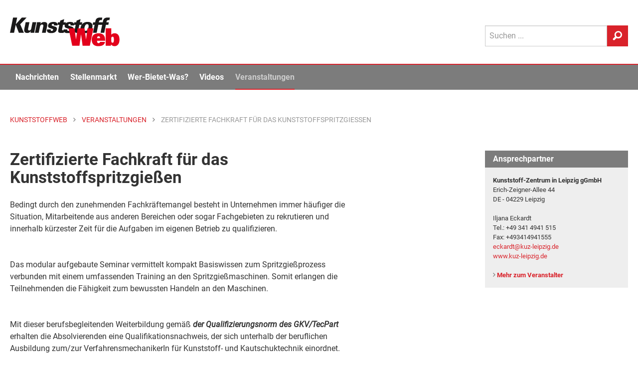

--- FILE ---
content_type: text/html; Charset=UTF-8
request_url: https://www.kunststoffweb.de/veranstaltungen/zertifizierte_fachkraft_fuer_das_kunststoffspritzgiessen_ve118591
body_size: 17816
content:

<!doctype html> 
<html lang="de">
<head>
	<meta http-equiv="Content-Type" content="text/html; charset=utf-8">
	<meta http-equiv="x-ua-compatible" content="ie=edge">
	
	<meta name="viewport" content="width=device-width, initial-scale=1.0">
	<title>Zertifizierte Fachkraft für das Kunststoffspritzgießen                                                                                                                                                                                                         (17.04. - 30.06.2023) | KunststoffWeb</title>
<meta name="description" content="Bedingt durch den zunehmenden Fachkr&auml;ftemangel besteht in Unternehmen immer h&auml;ufiger die..." />
<meta name="keywords" content="Kunststoff, Kunststoffe, Kunststoffindustrie, Kunststoffverarbeitung, Nachrichten, News, Marktberichte, Polymerpreise, Technologie, Stellenmarkt, Jobs, Rohstoffe, Maschinen, Produkte, Additive, Anbieter, Unternehmen, Veranstaltungen, Video, Handelsnamen, Verbände, Datenbanken" />
<link rel="canonical" href="https://www.kunststoffweb.de/veranstaltungen/zertifizierte_fachkraft_fuer_das_kunststoffspritzgiessen_ve118591">
<meta property="og:title" content="Zertifizierte Fachkraft für das Kunststoffspritzgießen                                                                                                                                                                                                         (17.04. - 30.06.2023) | KunststoffWeb" />
<meta property="og:description" content="Bedingt durch den zunehmenden Fachkr&auml;ftemangel besteht in Unternehmen immer h&auml;ufiger die..." />
<meta property="og:type" content="website" />
<meta property="og:url" content="https://www.kunststoffweb.de/veranstaltungen/zertifizierte_fachkraft_fuer_das_kunststoffspritzgiessen_ve118591" />
<meta property="og:image" content="https://www.kunststoffweb.de/_assets/images/_favicon/og_logo_1200x1200.png" />
<meta property="og:site_name" content="KunststoffWeb" />
<meta property="twitter:card" content="summary" />
<meta property="twitter:title" content="Zertifizierte Fachkraft für das Kunststoffspritzgießen                                                                                                                                                                                                         (17.04. - 30.06.2023) | KunststoffWeb" />
<meta property="twitter:description" content="Bedingt durch den zunehmenden Fachkr&auml;ftemangel besteht in Unternehmen immer h&auml;ufiger die..." />
<meta property="twitter:url" content="https://www.kunststoffweb.de/veranstaltungen/zertifizierte_fachkraft_fuer_das_kunststoffspritzgiessen_ve118591" />
<meta property="twitter:image" content="https://www.kunststoffweb.de/_assets/images/_favicon/og_logo_1200x1200.png" />
	
	
	<meta name="date" content="12.01.2026">
	<meta name="robots" content="index, follow">

	<link rel="home" type="text/html" title="Startseite" href="/" />
	<link rel="alternate" type="application/rss+xml" title="KunststoffWeb Nachrichten" href="https://www.kunststoffweb.de/rss/?f=kunststoffweb_ticker_tag" />
	<link rel="alternate" type="application/rss+xml" title="KunststoffWeb Insolvenzen" href="https://www.kunststoffweb.de/rss/?f=kunststoffweb_insolvenzen" />
	<link rel="alternate" type="application/rss+xml" title="KunststoffWeb Stellenangebote" href="https://www.kunststoffweb.de/rss/?f=kunststoffweb_stellenangebote" />
	
	<link rel="apple-touch-icon" sizes="57x57" href="/_assets/images/_favicon/apple-icon-57x57.png">
	<link rel="apple-touch-icon" sizes="60x60" href="/_assets/images/_favicon/apple-icon-60x60.png">
	<link rel="apple-touch-icon" sizes="72x72" href="/_assets/images/_favicon/apple-icon-72x72.png">
	<link rel="apple-touch-icon" sizes="76x76" href="/_assets/images/_favicon/apple-icon-76x76.png">
	<link rel="apple-touch-icon" sizes="114x114" href="/_assets/images/_favicon/apple-icon-114x114.png">
	<link rel="apple-touch-icon" sizes="120x120" href="/_assets/images/_favicon/apple-icon-120x120.png">
	<link rel="apple-touch-icon" sizes="144x144" href="/_assets/images/_favicon/apple-icon-144x144.png">
	<link rel="apple-touch-icon" sizes="152x152" href="/_assets/images/_favicon/apple-icon-152x152.png">
	<link rel="apple-touch-icon" sizes="180x180" href="/_assets/images/_favicon/apple-icon-180x180.png">
	<link rel="icon" type="image/png" sizes="192x192"  href="/_assets/images/_favicon/android-icon-192x192.png">
	<link rel="icon" type="image/png" sizes="144x144"  href="/_assets/images/_favicon/android-icon-144x144.png">
	<link rel="icon" type="image/png" sizes="32x32" href="/_assets/images/_favicon/favicon-32x32.png">
	<link rel="icon" type="image/png" sizes="96x96" href="/_assets/images/_favicon/favicon-96x96.png">
	<link rel="icon" type="image/png" sizes="16x16" href="/_assets/images/_favicon/favicon-16x16.png">
	<link rel="mask-icon" href="/_assets/images/_favicon/safari-pinned-tab.svg" color="#e3001b">
	<link rel="manifest" href="/_assets/images/_favicon/manifest.json">
	<meta name="msapplication-TileColor" content="#efefef">
	<meta name="msapplication-TileImage" content="/ms-icon-144x144.png">
	<meta name="theme-color" content="#efefef">
	
<script>
function cm_load_GA(){
	var gaProperty = 'UA-499481-1';
	var disableStr = 'ga-disable-' + gaProperty;
	if (document.cookie.indexOf(disableStr + '=true') > -1) {
	  window[disableStr] = true;
	}
	function gaOptout() {
	  document.cookie = disableStr + '=true; expires=Thu, 31 Dec 2099 23:59:59 UTC; path=/';
	  window[disableStr] = true;
	}
	(function(i,s,o,g,r,a,m){i['GoogleAnalyticsObject']=r;i[r]=i[r]||function(){
	(i[r].q=i[r].q||[]).push(arguments)},i[r].l=1*new Date();a=s.createElement(o),
	m=s.getElementsByTagName(o)[0];a.async=1;a.src=g;m.parentNode.insertBefore(a,m)
	})(window,document,'script','//www.google-analytics.com/analytics.js','ga');
	ga('create', 'UA-499481-1', 'auto');
	ga('set', 'anonymizeIp', true);
	ga('send', 'pageview');
	
	<!-- Google tag (gtag.js) -->
	var gtag_script = document.createElement('script');
	gtag_script.type = 'text/javascript';
	gtag_script.src = 'https://www.googletagmanager.com/gtag/js?id=G-BEZS9PHS05';
	document.body.appendChild(gtag_script);
	window.dataLayer = window.dataLayer || [];
	function gtag(){dataLayer.push(arguments);}
	gtag('js', new Date());
	gtag('config', 'G-BEZS9PHS05');
	
}
var _paq=window._paq=window._paq||[];_paq.push(["trackPageView"]),_paq.push(["enableLinkTracking"]),function(){var a="//mt.ki-group.de/";_paq.push(["setTrackerUrl",a+"matomo.php"]),_paq.push(["setSiteId","1"]);var e=document,p=e.createElement("script"),r=e.getElementsByTagName("script")[0];p.async=!0,p.src=a+"matomo.js",r.parentNode.insertBefore(p,r)}();
</script>



<link rel="stylesheet" href="/_assets/css/app.css?v=1.2">


</head>

<body data-param-id="118591" data-param-q="" data-param-c="" data-param-acc="" data-param-p=""  data-param-page="1" data-param-sortby="" data-param-pageid = "100099" data-param-navi-parentid = "100098" data-param-rubrik = "veranstaltungen" data-param-url = "https://www.kunststoffweb.de/veranstaltungen/zertifizierte_fachkraft_fuer_das_kunststoffspritzgiessen_ve118591" data-param-dr = "12.01.2026-31.12.2099" >



<!-- SVG-Code -->
<svg xmlns="http://www.w3.org/2000/svg" xmlns:xlink="http://www.w3.org/1999/xlink"><symbol viewBox="0 0 8 13" id="arrow" xmlns="http://www.w3.org/2000/svg"><path d="M0 11.473L4.962 6.5 0 1.528 1.528 0l6.5 6.5-6.5 6.5z" fill-rule="evenodd"/></symbol><symbol viewBox="0 0 13 27" id="facebook" xmlns="http://www.w3.org/2000/svg"><path d="M8.702 26.311V13.254h3.604l.478-4.5H8.702l.006-2.251c0-1.174.111-1.803 1.797-1.803h2.253V.2H9.153C4.823.2 3.3 2.383 3.3 6.054v2.701H.6v4.5h2.7V26.31h5.402z" fill="#FFF" fill-rule="evenodd"/></symbol><symbol viewBox="0 0 24 16" id="googleplus" xmlns="http://www.w3.org/2000/svg"><path d="M7.636 7.314V9.92h4.331c-.174 1.118-1.309 3.279-4.33 3.279-2.608 0-4.735-2.15-4.735-4.799 0-2.65 2.127-4.799 4.734-4.799 1.484 0 2.477.63 3.044 1.173l2.073-1.987C11.422 1.549 9.698.8 7.636.8 3.415.8 0 4.198 0 8.4S3.415 16 7.636 16c4.408 0 7.331-3.083 7.331-7.426 0-.5-.054-.88-.12-1.26h-7.21zm16.364 0h-2.182V5.143h-2.182v2.171h-2.181v2.172h2.181v2.171h2.182V9.486H24" fill="#FFF" fill-rule="evenodd"/></symbol><symbol viewBox="0 0 12 12" id="info" xmlns="http://www.w3.org/2000/svg"><path d="M6 .079a5.921 5.921 0 1 0 0 11.843A5.921 5.921 0 0 0 6 .079zm.604 9.215a.206.206 0 0 1-.206.206h-.796a.206.206 0 0 1-.206-.206V5.47c0-.114.092-.206.206-.206h.796c.114 0 .206.092.206.206v3.824zM5.995 4.41a.72.72 0 0 1-.713-.723c0-.399.323-.713.713-.713.4 0 .723.314.723.713 0 .4-.323.723-.723.723z" fill="#4A4A4A" fill-rule="evenodd"/></symbol><symbol viewBox="0 0 22 21" fill-rule="evenodd" clip-rule="evenodd" stroke-linejoin="round" stroke-miterlimit="1.414" id="linkedin" xmlns="http://www.w3.org/2000/svg"><path d="M5.6 20.6h-5v-13h5v13zm-2.5-15C1.6 5.6.6 4.4.6 3.1S1.6.7 3.1.7s2.5 1.1 2.5 2.4c.1 1.4-.9 2.5-2.5 2.5zm11.5 6c-1.1 0-2 .9-2 2v7h-5s.1-12 0-13h5v1.5s1.5-1.4 3.9-1.4c3 0 5.1 2.1 5.1 6.3v6.7h-5v-7c0-1.2-.9-2.1-2-2.1z" fill-rule="nonzero"/></symbol><symbol viewBox="0 0 270 71" id="logo" xmlns="http://www.w3.org/2000/svg"><title>KunststoffWeb: Fachinformationen für die Kunststoffindustrie</title><g fill="none" fill-rule="evenodd"><path fill="#1A1919" d="M0 37.657h10.07l4.048-19.877 7.857 19.877h12.302l-9.085-20.912L40.896.284H29.14l-14.801 16.41L17.681.283H7.611L0 37.657"/><path d="M38.623 11.672l-2.984 14.65c-1.012 4.969-1.857 11.802 6.774 11.802 2.183 0 5.371-.311 8.755-4.504l-.624 4.037h9.177c.361-2.018.414-2.277.768-4.503l4.375-21.482h-9.326L52.47 26.735c-.295 1.45-1.054 5.177-4.973 5.177-3.72 0-2.982-3.624-2.687-5.073L47.9 11.672h-9.276M61.505 37.657h9.276l3.036-14.907c.19-.932 1.117-5.487 5.284-5.487 3.82 0 3.071 3.675 2.702 5.487l-3.036 14.907h9.326l3.205-15.735c.727-3.572 2.203-10.82-6.924-10.82-5.16 0-7.67 2.589-9.213 4.556l.713-3.986h-9.326l-.88 5.539-4.163 20.446M91.3 29.22c-1.807 8.386 5.327 9.162 10.387 9.162 2.183 0 11.955 0 13.747-8.8 1.033-5.072-2.155-6.47-4.399-7.143l-6.257-1.915c-1.404-.414-2.33-.984-2.024-2.485.327-1.605 1.803-2.278 3.242-2.278 1.488 0 2.066.57 2.295 1.398.189.776-.012 1.76-.17 2.537h8.83c1.079-7.247-4.221-8.748-9.578-8.748-3.671 0-6.773.62-9.283 2.225-1.869 1.14-3.651 3.313-4.178 5.901-1.086 5.332 3.164 6.626 4.618 7.04l4.754 1.501c1.967.57 3.3 1.087 2.931 2.899-.231 1.14-1.231 2.64-3.364 2.64-1.588 0-2.224-.776-2.402-1.605-.218-.88-.017-1.863.078-2.329H91.3" fill="#1A1919"/><path d="M131.924 11.776l1.58-7.765-9.737 3.727-.822 4.038h-4.861l-1.266 6.211h4.713l-2.54 12.475c-1.023 5.022-.062 7.61 7.379 7.61 3.175 0 4.864-.26 6.147-.466l1.244-6.108c-1.173.155-1.62.155-2.363.155-3.572 0-3.277-1.45-2.673-4.659l1.834-9.007h6.002l1.265-6.211h-5.902" fill="#1A1919"/><path d="M132.154 29.22c-1.807 8.386 5.326 9.162 10.386 9.162 2.183 0 11.955 0 13.747-8.8 1.034-5.072-2.154-6.47-4.399-7.143l-6.257-1.915c-1.403-.414-2.33-.984-2.024-2.485.328-1.605 1.804-2.278 3.243-2.278 1.487 0 2.066.57 2.294 1.398.19.776-.011 1.76-.17 2.537h8.83c1.08-7.247-4.22-8.748-9.578-8.748-3.67 0-6.773.62-9.282 2.225-1.87 1.14-3.651 3.313-4.179 5.901-1.085 5.332 3.165 6.626 4.62 7.04l4.753 1.501c1.967.57 3.3 1.087 2.931 2.899-.231 1.14-1.232 2.64-3.365 2.64-1.587 0-2.223-.776-2.401-1.605-.218-.88-.018-1.863.077-2.329h-9.226" fill="#1A1919"/><path d="M172.23 11.776l1.582-7.765-9.738 3.727-.822 4.038h-4.861l-1.266 6.211h4.713l-2.54 12.475c-1.023 5.022-.062 7.61 7.38 7.61 3.174 0 4.863-.26 6.146-.466l1.244-6.108c-1.173.155-1.62.155-2.364.155-3.57 0-3.276-1.45-2.672-4.659l1.835-9.007h6.002l1.265-6.211h-5.904" fill="#1A1919"/><path d="M173.856 24.561c-.643 3.158-.74 7.04 1.558 9.887 1.935 2.432 5.222 3.83 10.728 3.83 5.11 0 8.513-1.603 11.028-3.726 3.128-2.692 4.95-6.523 5.719-10.301 1.876-9.214-3.56-13.459-11.645-13.459-9.871 0-15.764 5.797-17.388 13.77zm9.663.052c.79-3.882 2.48-8.282 6.597-8.282 3.72 0 3.993 3.779 3.075 8.282-.737 3.623-2.47 8.23-6.537 8.23-.843 0-2.509-.103-3.2-2.07-.651-1.916-.283-4.452.065-6.16z" fill="#1A1919"/><path d="M227.332.44c-1.021-.104-2.913-.311-5.443-.311-9.772 0-10.979 5.435-12.095 11.647h-4.96l-1.286 6.315h4.812l-3.985 19.566h9.127l3.985-19.566h6.002l1.286-6.315h-6.002c.393-2.174.947-5.384 4.767-5.384 1.24 0 2.14.207 2.516.31L227.332.44" fill="#1A1919"/><path d="M245.977.44c-1.02-.104-2.912-.311-5.442-.311-9.773 0-10.98 5.435-12.095 11.647h-4.96l-1.287 6.315h4.812l-3.984 19.566h9.127l3.985-19.566h6.002l1.286-6.315h-6.002c.393-2.174.947-5.384 4.766-5.384 1.24 0 2.141.207 2.517.31L245.977.44" fill="#1A1919"/><path fill="#E3001B" d="M153.29 69.664h17.755l3.837-27.97h.115l3.837 27.97h17.755l8.935-43.15h-14.663l-3.493 27.133h-.114l-3.838-27.134h-16.953l-3.837 27.134h-.115l-3.494-27.134h-14.662l8.935 43.15M221.845 60.041c-.401 2.153-1.89 3.109-3.437 3.109-2.75 0-3.894-1.495-3.894-4.961v-.897h19.817v-2.031c0-10.699-5.212-16.496-16.094-16.496-10.31 0-17.01 5.38-17.01 15.719 0 12.132 7.56 16.077 15.979 16.077 10.767 0 15.75-3.705 16.78-10.52h-12.141zm-7.331-9.083v-.419c0-2.869 1.489-4.363 3.723-4.363 2.175 0 3.608 1.494 3.608 4.363v.419h-7.331zM249.35 54.664c0-2.63 0-3.408.23-4.662.343-1.734 1.431-2.75 2.977-2.75 2.864 0 3.265 2.63 3.265 7.412 0 4.063-.344 7.41-3.322 7.41-1.547 0-2.177-.717-2.577-1.613-.401-.898-.573-2.69-.573-5.797zm-13.86 15h13.058l.23-3.466c2.404 3.407 5.784 4.363 8.934 4.363 6.988 0 11.97-5.618 11.97-16.256 0-11.356-5.555-15.54-11.798-15.54-3.208 0-6.243.956-8.534 3.646V26.513h-13.86v43.15z"/></g></symbol><symbol viewBox="0 0 15 11" id="mail" xmlns="http://www.w3.org/2000/svg"><path d="M13.74.035H.56a.47.47 0 0 0-.468.468v.943c0 .044.047.094.085.114l6.928 3.957a.12.12 0 0 0 .118-.001l6.717-3.952c.038-.021.138-.077.176-.103.045-.03.092-.059.092-.114V.503a.47.47 0 0 0-.468-.468zm.41 2.833a.118.118 0 0 0-.118.001L10.23 5.106a.117.117 0 0 0-.027.18l3.803 4.1a.116.116 0 0 0 .128.029.117.117 0 0 0 .074-.11V2.97a.117.117 0 0 0-.058-.102zM9.134 5.857a.117.117 0 0 0-.145-.022l-1.524.897a.595.595 0 0 1-.588.004l-1.34-.766a.117.117 0 0 0-.139.016L.306 10.709a.117.117 0 0 0 .02.187c.08.047.156.07.234.07h13.045a.116.116 0 0 0 .107-.071.116.116 0 0 0-.022-.127l-4.556-4.91zm-4.856-.43a.117.117 0 0 0-.021-.188L.267 2.96a.118.118 0 0 0-.175.102v5.98a.117.117 0 0 0 .196.086l3.99-3.701z" fill-rule="evenodd"/></symbol><symbol viewBox="0 0 21 22" id="search" xmlns="http://www.w3.org/2000/svg"><path d="M12.038.297c-4.62 0-8.362 3.84-8.362 8.576A8.7 8.7 0 0 0 4.875 13.3L.82 17.458l.014.014a2.375 2.375 0 0 0-.699 1.71c0 1.316 1.023 2.346 2.305 2.346.655 0 1.241-.27 1.66-.707l.01.01 4.182-4.29a8.157 8.157 0 0 0 3.745.908c4.62 0 8.361-3.84 8.361-8.576 0-4.736-3.742-8.576-8.361-8.576zm.05 13.78c-2.887 0-5.226-2.4-5.226-5.36 0-2.96 2.34-5.36 5.227-5.36 2.887 0 5.225 2.4 5.225 5.36 0 2.96-2.338 5.36-5.225 5.36z" fill-rule="evenodd"/></symbol><symbol viewBox="0 0 200.1 204" id="star" xmlns="http://www.w3.org/2000/svg"><path d="M183.8 74.4c-.5-1.4-1.9-2.4-3.4-2.4h-58l-20.5-54.6c-.5-1.4-1.9-2.4-3.4-2.4s-2.9 1-3.4 2.4L74.6 72h-58c-1.5 0-2.9 1-3.4 2.4s0 3 1.2 4l47.9 41.2-20.6 61.7c-.5 1.5 0 3.1 1.3 4s2.9.9 4.2 0l51.3-37.6 51.3 37.6c.6.5 1.4.7 2.1.7.7 0 1.5-.2 2.1-.7 1.3-.9 1.8-2.5 1.3-4l-20.6-61.7 47.9-41.2c1.2-1 1.7-2.6 1.2-4z"/></symbol><symbol viewBox="0 0 24 20" id="twitter" xmlns="http://www.w3.org/2000/svg"><path d="M11.281 5.508l.05.83-.839-.102c-3.055-.39-5.724-1.711-7.99-3.932l-1.11-1.101-.285.813C.504 3.83.89 5.745 2.148 7.033c.672.712.521.813-.637.39-.403-.136-.756-.238-.79-.187-.117.119.286 1.661.605 2.271.437.848 1.326 1.678 2.3 2.17l.823.39-.974.016c-.94 0-.974.017-.873.373.336 1.102 1.662 2.271 3.14 2.78l1.04.356-.906.542a9.452 9.452 0 0 1-4.5 1.254c-.755.017-1.376.085-1.376.136 0 .17 2.048 1.118 3.24 1.491 3.576 1.102 7.823.627 11.013-1.254 2.266-1.339 4.532-4 5.59-6.576.57-1.373 1.141-3.881 1.141-5.084 0-.78.05-.882.99-1.814.555-.542 1.075-1.135 1.176-1.305.168-.322.151-.322-.705-.034-1.427.509-1.628.441-.923-.322.52-.542 1.141-1.525 1.141-1.813 0-.051-.252.034-.537.186-.302.17-.974.424-1.477.577l-.907.288-.822-.56C18.466 1 17.828.66 17.493.56c-.857-.238-2.166-.204-2.938.067-2.099.763-3.425 2.73-3.274 4.882z" fill="#FFF" fill-rule="evenodd"/></symbol><symbol viewBox="0 0 24 28" id="xing" xmlns="http://www.w3.org/2000/svg"><path d="M5.222 19.319H1.379a.564.564 0 0 1-.501-.266c-.1-.167-.106-.382 0-.598l4.082-7.301c.004-.008.004-.014 0-.023L2.363 6.574c-.109-.217-.123-.431-.021-.598.096-.161.291-.243.522-.243h3.841c.59 0 .88.385 1.07.73 0 0 2.625 4.644 2.641 4.668L6.27 18.567c-.196.358-.473.752-1.047.752M23.386 1.25L14.88 16.495a.022.022 0 0 0 0 .026l5.416 10.03c.107.217.109.435.007.602-.098.16-.278.25-.51.25h-3.837c-.589 0-.881-.398-1.073-.743L9.426 16.51l8.548-15.367C18.18.767 18.43.4 19.002.4h3.88c.233 0 .414.088.512.25.1.165.099.385-.008.6" fill="#FFF" fill-rule="evenodd"/></symbol></svg>


<div class="off-canvas-wrapper"> <!-- off-canvas-wrapper schliesst im Footer -->
<!-- responsive Navi -->
<div class="off-canvas position-right" id="offCanvas" data-off-canvas>
  <form id="site-suche-responsiv" action="/suche/default.asp" method="get" name="query">
    <div class="input-group">
      <input class="input-group-field" type="search" name="q" placeholder="Suchen ...">
      <div class="input-group-button">
        <button type="submit" class="button secondary button--search">
          <svg class="icon icon-search" aria-hidden="true" role="img">
            <use xmlns:xlink="http://www.w3.org/1999/xlink" xlink:href="#search"></use>
          </svg>
        </button>
      </div>
    </div>
  </form>

  <ul class="vertical menu accordion-menu menu-main" data-accordion-menu role="group"><li role="treeitem" class="is-accordion-submenu-parent" aria-controls="1000-acc-menu" aria-expanded="false" id="1000-acc-menu-link"><a href="/nachrichten/">Nachrichten</a>
  <ul class="menu vertical nested submenu is-accordion-submenu" data-submenu="" role="group" aria-labelledby="1000-acc-menu-link" aria-hidden="true" id="1000-acc-menu" style="display: none;">

<li role="treeitem" class="is-submenu-item is-accordion-submenu-item"><a href="/nachrichten/default.asp">Alle Nachrichten</a></li>

<li role="treeitem" class="is-submenu-item is-accordion-submenu-item"><a href="/branchen-news/default.asp">Branche</a></li>

<li role="treeitem" class="is-submenu-item is-accordion-submenu-item"><a href="/technologie-news/default.asp">Technologie</a></li>

<li role="treeitem" class="is-submenu-item is-accordion-submenu-item"><a href="/polymerpreis-news/default.asp">Polymerpreise</a></li>

<li role="treeitem" class="is-submenu-item is-accordion-submenu-item"><a href="/insolvenzen/default.asp">Insolvenzen</a></li>

<li role="treeitem" class="is-submenu-item is-accordion-submenu-item"><a href="/nachrichten/archiv.asp">Archiv</a></li>
</ul>
</li><li role="treeitem" class="is-accordion-submenu-parent" aria-controls="2000-acc-menu" aria-expanded="false" id="2000-acc-menu-link"><a href="/stellenmarkt/">Stellenmarkt</a>
  <ul class="menu vertical nested submenu is-accordion-submenu" data-submenu="" role="group" aria-labelledby="2000-acc-menu-link" aria-hidden="true" id="2000-acc-menu" style="display: none;">

<li role="treeitem" class="is-submenu-item is-accordion-submenu-item"><a href="/stellenmarkt/default.asp">Alle Angebote und Gesuche</a></li>

<li role="treeitem" class="is-submenu-item is-accordion-submenu-item"><a href="/stellenmarkt/angebote.asp">Stellenangebote</a></li>

<li role="treeitem" class="is-submenu-item is-accordion-submenu-item"><a href="/stellenmarkt/gesuche.asp">Stellengesuche</a></li>

<li role="treeitem" class="is-submenu-item is-accordion-submenu-item"><a href="/stellenmarkt/links.asp">Stellenmarkt-Partner</a></li>
</ul>
</li><li role="treeitem" class="is-accordion-submenu-parent" aria-controls="5000-acc-menu" aria-expanded="false" id="5000-acc-menu-link"><a href="/wer-bietet-was/">Wer-Bietet-Was?</a>
  <ul class="menu vertical nested submenu is-accordion-submenu" data-submenu="" role="group" aria-labelledby="5000-acc-menu-link" aria-hidden="true" id="5000-acc-menu" style="display: none;">

<li role="treeitem" class="is-submenu-item is-accordion-submenu-item"><a href="/wer-bietet-was/default.asp">Produktsuche</a></li>

<li role="treeitem" class="is-submenu-item is-accordion-submenu-item"><a href="/wer-bietet-was/eintragen.asp">Kostenloser Firmeneintrag</a></li>

<li role="treeitem" class="is-submenu-item is-accordion-submenu-item"><a href="/firmeneintrag/login.asp">Firmeneintrag verwalten</a></li>

<li role="treeitem" class="is-submenu-item is-accordion-submenu-item"><a href="/handelsnamen/default.asp">Handelsnamen</a></li>
</ul>
</li><li role="treeitem" class="is-accordion-submenu-parent" aria-controls="6000-acc-menu" aria-expanded="false" id="6000-acc-menu-link"><a href="/video/">Videos</a>
  <ul class="menu vertical nested submenu is-accordion-submenu" data-submenu="" role="group" aria-labelledby="6000-acc-menu-link" aria-hidden="true" id="6000-acc-menu" style="display: none;">

<li role="treeitem" class="is-submenu-item is-accordion-submenu-item"><a href="/video/default.asp">Alle Videos</a></li>

<li role="treeitem" class="is-submenu-item is-accordion-submenu-item"><a href="/video/liste.asp">Archiv</a></li>

<li role="treeitem" class="is-submenu-item is-accordion-submenu-item"><a href="/video/melden.asp">Ihr Video im KunststoffWeb</a></li>
</ul>
</li><li role="treeitem" class="is-accordion-submenu-parent" aria-controls="7000-acc-menu" aria-expanded="false" id="7000-acc-menu-link"><a href="/veranstaltungen/">Veranstaltungen</a>
  <ul class="menu vertical nested submenu is-accordion-submenu" data-submenu="" role="group" aria-labelledby="7000-acc-menu-link" aria-hidden="true" id="7000-acc-menu" style="display: none;">

<li role="treeitem" class="is-submenu-item is-accordion-submenu-item"><a href="/veranstaltungen/default.asp">Alle Termine</a></li>

<li role="treeitem" class="is-submenu-item is-accordion-submenu-item"><a href="/veranstaltungen/melden.asp">Veranstaltung eintragen</a></li>

<li role="treeitem" class="is-submenu-item is-accordion-submenu-item"><a href="/veranstaltungen/knowledge_training.asp">KI Group Knowledge & Training</a></li>
</ul>
</li><li role="treeitem" class="is-accordion-submenu-parent" aria-controls="8000-acc-menu" aria-expanded="false" id="8000-acc-menu-link"><a href="/newsletter/">Newsletter</a>
  <ul class="menu vertical nested submenu is-accordion-submenu" data-submenu="" role="group" aria-labelledby="8000-acc-menu-link" aria-hidden="true" id="8000-acc-menu" style="display: none;">

<li role="treeitem" class="is-submenu-item is-accordion-submenu-item"><a href="/newsletter/">Newsletter kostenlos abonnieren</a></li>

<li role="treeitem" class="is-submenu-item is-accordion-submenu-item"><a href="/newsletter/empfehlen.asp">Newsletter empfehlen</a></li>
</ul>
</li></ul>
 <!-- Ende -->

<!--
  <ul class="menu-meta margin-left20">
    <li><a href="/ueber/werbung.asp">Werbung</a></li>
    <li><a href="/ueber/kontakt.asp">Kontakt</a></li>
    <li><a href="/ueber/impressum.asp">Impressum</a></li>
    <li><a href="/ueber/datenschutz.asp">Datenschutz</a></li>
  </ul>
-->
</div> 

<div class="off-canvas-content" data-off-canvas-content> <!-- off-canvas-content schliesst im Footer -->

<div id="print-logo" class="print-show" style="display: none;">
	<svg class="site-logo" aria-hidden="true" role="img">
		<use xmlns:xlink="http://www.w3.org/1999/xlink" xlink:href="#logo"></use>
	</svg>
</div>

<div data-sticky-container>
<header class="site-header" data-sticky data-margin-top="-8" data-sticky-on="small">

<!-- Logo, Sub-Navi & Suche -->
				<div id="site-header-top" class="grid-container site-header__top">
					<div class="grid-x grid-padding-x">
						<div class="small-6 medium-9 cell">
							
							<a href="/" title="KunststoffWeb: Fachinformationen für die Kunststoffindustrie">
								<span class="site-h1-text">KunststoffWeb: Fachinformationen für die Kunststoffindustrie</span>
								<svg class="site-logo" aria-hidden="true" role="img">
									<use xmlns:xlink="http://www.w3.org/1999/xlink" xlink:href="#logo"></use>
								</svg>
							</a>
							
						</div>
						<div class="small-6 medium-3 cell site-header__menu-search">
							<div class="site-header__search show-for-large">
								<form id="site-suche" action="/suche/" method="get" name="query"  accept-charset="UTF-8">
									<div class="input-group">
										<input class="input-group-field" type="search" name="q" placeholder="Suchen ..."  maxlength="50">
										<div class="input-group-button">
											<button type="submit" class="button secondary button--search">
												<svg class="icon icon-search" aria-hidden="true" role="img">
													<use xmlns:xlink="http://www.w3.org/1999/xlink"
														 xlink:href="#search"></use>
												</svg>
											</button>
										</div>
									</div>
								</form>
							</div>

							<div class="menu-button hide-for-large">
								<div class="title-bar-title">Menü</div>
								<button class="menu-icon dark" type="button" data-toggle="offCanvas"></button>
							</div>
						</div>
					</div>
				</div> 

<div class="mega-menu-wrap show-for-large">
	<div class="grid-container">
		<div class="grid-x grid-padding-x" >
			<div class="cell">
				<ul class="mega-menu js-mega-menu">
					<li class="mega-menu-logo">
						<a href="/">
							<svg class="site-logo" aria-hidden="true" role="img">
								<use xmlns:xlink="http://www.w3.org/1999/xlink" xlink:href="#logo"></use>
							</svg>
						</a>
					</li>
					<li data-inhaltsrubrik="nachrichten" data-navi-parentid="100308" class="has-submenu">
						<a href="/nachrichten/">Nachrichten</a>
						<div class="submenu">			
							<div class="submenu__columns">
								<div class="submenu__links">
									<ul>
										<li><a href="/nachrichten/">
											<div class="linkgroup__title">Alle Nachrichten</div>
										</a></li>
										<li><a href="/branchen-news/">
											<div class="linkgroup__title">Branche</div>
										</a></li>
										<li><a href="/branchen-news/rubrik.asp?c=rubrik&q=02">Unternehmen</a></li>
										<li><a href="/branchen-news/rubrik.asp?c=rubrik&q=04">Märkte</a></li>
										<li><a href="/branchen-news/rubrik.asp?c=rubrik&q=05">Werkstoffe</a></li>
										<li><a href="/branchen-news/rubrik.asp?c=rubrik&q=06">Management</a></li>
										<li><a href="/branchen-news/rubrik.asp?c=rubrik&q=07">Namen und Köpfe</a></li>
										<li><a href="/branchen-news/rubrik.asp?c=rubrik&q=08">Branche</a></li>
										
										<li><a href="/technologie-news/">
											<div class="linkgroup__title mt-xs">Technologie</div>
										</a></li>
										<li><a href="/polymerpreis-news/">
											<div class="linkgroup__title">Polymerpreise</div>
										</a></li>
										<li><a href="/insolvenzen/">
											<div class="linkgroup__title">Insolvenzen</div>
										</a></li>
										<li><a href="/nachrichten/archiv.asp">
											<div class="linkgroup__title">Archiv</div>
										</a></li>
									</ul>
								</div>
								
								<div class="submenu__links">
									<article class="modul modul-liste modul-pos-0 modul-branchen-news" id="modul_100067">
<div class="submenu__subheadline">Branche</div>
<ul><li data-item>
	<a class="linkgroup" href="/branchen-news/sabic_verkauf_der_petrochemie_in_europa_und_amerika_t259442">
		<div class="linkgroup__title">Sabic: Verkauf der Petrochemie in Europa und Amerika</div>
		<div class="linkgroup__description">
			In zwei Transaktionen trennt sich Sabic   – wie bereits nach der Ankündigung einer Portfolio-Bereinigung erwartet – von den…
		</div>
	</a>
</li><li data-item>
	<a class="linkgroup" href="/polymerpreis-news/polypropylen_notierungen_verharren_zumeist_auf_vormonatsniveau_pp256593">
		<div class="linkgroup__title">Polypropylen: Notierungen verharren zumeist auf Vormonatsniveau</div>
		<div class="linkgroup__description">
			Dem einen oder anderen Akteur dürfte es wohl recht sein, dass das Jahr 2025 endlich zu Ende ist. Zumindest gab man sich an den…
		</div>
	</a>
</li></ul>
</article>
								</div>
								<div class="submenu__links">
									<article class="modul modul-liste modul-pos-0 modul-technologie-news" id="modul_100069">
<div class="submenu__subheadline">Technologie</div>
<ul><li>
	<a class="linkgroup" href="/technologie-news/ensinger_partikelschaeume_fuer_hochleistungsanwendungen_tn107759">
		<div class="linkgroup__title">Ensinger: Partikelschäume für Hochleistungsanwendungen</div>
		<div class="linkgroup__description">
			Mit Thermoplasten wie PC, PESU und PEEK erweitert der Compoundeur das Anwendungsspektrum von technischen Partikelschäumen. Die&hellip;
		</div>
	</a>
</li><li>
	<a class="linkgroup" href="/technologie-news/fraunhofer_ccpe_monomaterialien_fuer_zirkulaere_produktgestaltung_tn107760">
		<div class="linkgroup__title">Fraunhofer CCPE: Monomaterialien für zirkuläre Produktgestaltung</div>
		<div class="linkgroup__description">
			Materialverbunde aus unterschiedlichen Kunststoffsorten verlängern in vielen Fällen die Lebensdauer von Produkten, erschweren in&hellip;
		</div>
	</a>
</li></ul>
</article>
								</div>

								<div class="submenu__banner">
									

								</div>
							</div>
						</div>
					</li>
					<li data-inhaltsrubrik="stellenmarkt" data-navi-parentid="100020" class="has-submenu">
						<a href="/stellenmarkt/">Stellenmarkt</a>
						<div class="submenu">

							<div class="submenu__columns">
								<div class="submenu__links">
									<ul>
										<li><a href="/stellenmarkt/">
											<div class="linkgroup__title">Alle Angebote und Gesuche</div>
										</a></li>
										<li><a href="/stellenmarkt/angebote.asp">
											<div class="linkgroup__title">Stellenangebote</div>
										</a></li>
										<li><a href="/stellenmarkt/gesuche.asp">
											<div class="linkgroup__title">Stellengesuche</div>
										</a></li>
									</ul>
									<ul>
										<li><a href="/stellenmarkt/links.asp">
											<div class="linkgroup__title mt-xs">Stellenmarkt-Partner</div>
										</a></li>
									</ul>
					
								</div>
								<div class="submenu__links">
									
								</div>
								<div class="submenu__links">
									<article class="modul modul-liste modul-pos-0 modul-stellenmarkt" id="modul_100090">
<div class="submenu__subheadline">Aktuelle Stellenangebote</div>
<ul><li>
  <a class="linkgroup" href="/stellenmarkt/konstrukteur_kunststoffkomponenten_m_w_d_k133381">
    <div class="linkgroup__title">
      <div style="float: right;"><span class="label label--star label--star--megamenu"></span></div>
      Konstrukteur Kunststoffkomponenten (m/w/d)
    </div>
    <div class="linkgroup__description">
      BECKER + PARTNER Personalberatung + Managementberatung für den Mittelstand PartG.<br/>
      Dienstsitz: Frankfurt/Main
    </div>
  </a>
</li><li>
  <a class="linkgroup" href="/stellenmarkt/leiter_qualitaetsmanagement_m_w_d_k133380">
    <div class="linkgroup__title">
      <div style="float: right;"><span class="label label--star label--star--megamenu"></span></div>
      Leiter Qualitätsmanagement (m/w/d)
    </div>
    <div class="linkgroup__description">
      OMEGA TECHNOLOGY GmbH & Co. KG<br/>
      Dienstsitz: 49356 Diepholz (DE)
    </div>
  </a>
</li></ul>
</article>
								</div>

								<div class="submenu__banner">
									

								</div>
							</div>
						</div>
					</li>
					<li data-inhaltsrubrik="wer-bietet-was" data-navi-parentid="100016" class="has-submenu">
						<a href="/wer-bietet-was/">Wer-Bietet-Was?</a>
						<div class="submenu">
							
							<div class="submenu__columns">
								<div class="submenu__links">
									<ul>
										<li><a href="/wer-bietet-was/">
											<div class="linkgroup__title">Produktsuche</div>
										</a></li>
										<li><a href="/firmeneintrag/eintragen.asp" class="td-underline">Kostenloser Firmeneintrag </a></li>
										<li><a href="/firmeneintrag/" class="td-underline">Firmeneintrag verwalten</a></li>
										<li><a href="/handelsnamen/">
											<div class="linkgroup__title mt-xs">Handelsnamen</div>
										</a></li> 
									</ul>
								</div>
								<div class="submenu__links">
									<ul>
										<li><div class="submenu__subheadline">Produktgruppen</div></li>
										<li><a href="/produkte/Kunststoff-Rohstoffe_Hilfsstoffe_Chemikalien_p100001" class="td-underline">Kunststoffrohstoffe, Hilfsstoffe, Chemikalien</a></li>
										<li><a href="/produkte/Kunststoffverarbeitung_Pruefung_Entwicklung_p100179" class="td-underline">Kunststoffverarbeitung, Pr&uuml;fung, Entwicklung</a></li>
										<li><a href="/produkte/Halbzeuge_aus_Kunststoff_p100213" class="td-underline">Halbzeuge</a></li>
										<li><a href="/produkte/Fertigerzeugnisse_aus_Kunststoff_p100243" class="td-underline">Kunststoff-Fertigerzeugnisse</a></li>
										
									</ul>
								</div>
								<div class="submenu__links">
									<ul>
										<li><div class="submenu__subheadline">Produktgruppen</div></li>
										<li><a href="/produkte/Maschinen_Geraete_Werkzeuge_p100267" class="td-underline">Maschinen, Ger&auml;te, Werkzeuge und Zubeh&ouml;r f&uuml;r die Kunststoffverarbeitung</a></li>
										<li><a href="/produkte/Analyse-_Mess-_und_Pruefgeraete_p100420" class="td-underline">Analyse-, Mess- und Pr&uuml;fger&auml;te, einschl. Zubeh&ouml;r</a></li>
										<li><a href="/produkte/Dienstleistungen_fuer_die_Kunststoffindustrie_p100440" class="td-underline">Dienstleistungen f&uuml;r die Kunststoffindustrie</a></li>
									</ul>
								</div>

								<div class="submenu__banner">
									

								</div>
							</div>
						</div>
					</li>
					
					<li data-inhaltsrubrik="Video" data-navi-parentid="100123" class="has-submenu">
						<a href="/video/">Videos</a>
						<div class="submenu">
							<div class="submenu__columns" >
  <div class="submenu__links">
    <ul>
      <li><a href="/video/">
        <div class="linkgroup__title">Alle Videos</div>
        </a></li>
      <li><a href="/video/melden.asp" class="td-underline">Ihr Video im KunststoffWeb</a></li>
    </ul>
  </div><div class="submenu__links">
  <div class="submenu__subheadline">Messevideo</div>
	<ul>
      <li data-item>
          <a class="linkgroup" href="/video/talk_with_market_leaders_ii_-_shape_a_smart_carbon_neutral_future_v100406">
              <div class="video-thumb-container" style="text-align: left">
                  <i class="fi-play-video font-300 video-thumb-overlay"></i>
                  <img data-src="/_assets/images/videos/thumbnails/100406.jpg" src="/_g_img/blank.gif" class="lazy-image-navi" alt="Talk with Market Leaders II - Shape a Smart & Carbon Neutral Future" width="200" />
              </div>
              <div class="linkgroup__title">Talk with Market Leaders II - Shape a Smart & Carbon Neutral Future</div>
          </a>
      </li>
  </ul>
</div><div class="submenu__links">
  <div class="submenu__subheadline">Produktpräsentation</div>
	<ul>
      <li data-item>
          <a class="linkgroup" href="/video/buerkle_xps-_eps-processing_v100374">
              <div class="video-thumb-container" style="text-align: left">
                  <i class="fi-play-video font-300 video-thumb-overlay"></i>
                  <img data-src="/_assets/images/videos/thumbnails/100374.jpg" src="/_g_img/blank.gif" class="lazy-image-navi" alt="BÜRKLE XPS- & EPS-processing" width="200" />
              </div>
              <div class="linkgroup__title">BÜRKLE XPS- & EPS-processing</div>
          </a>
      </li>
  </ul>
</div><div class="submenu__banner">
  

</div>
</div>
						</div>
					</li>
					
					<li data-inhaltsrubrik="veranstaltungen" data-navi-parentid="100098" class="has-submenu">
						<a href="/veranstaltungen">Veranstaltungen</a>
						<div class="submenu">
							<div class="submenu__columns">
								<div class="submenu__links">
									<ul>
										<li><a href="/veranstaltungen/">
											<div class="linkgroup__title">Alle Veranstaltungen</div>
										</a></li>
										<li><a href="/veranstaltungen/melden.asp" class="td-underline">Veranstaltung eintragen </a></li>
										<li><a href="https://www.kiweb.de/default.aspx?pageid=1800" target="_blank" class="td-underline">KI Group Knowledge & Training</a></li>
									</ul>
								</div>
								<div class="submenu__links">
									<div class="submenu__subheadline">Aktuelle Seminare</div>
<ul><li data-item>
  <a class="linkgroup" href="/veranstaltungen/industrietechniker_additive_fertigung_ve119725">
    <span class="news-date">14.03. - 06.11.2026</span>
    <div class="linkgroup__title">Industrietechniker Additive Fertigung</div>
    <p>SKZ KFE gGmbH</p>
  </a>
</li><li data-item>
  <a class="linkgroup" href="/veranstaltungen/stanztechnische_herstellung_von_metallischen_einlegeteilen_ve119262">
    <span class="news-date">04.03.2026</span>
    <div class="linkgroup__title">Stanztechnische Herstellung von metallischen Einlegeteilen</div>
    <p>Institut für Kunststoff- und Entwicklungstechnik IKET</p>
  </a>
</li></ul>  
								</div>
								<div class="submenu__links">
									<div class="submenu__subheadline">Aktuelle Konferenzen/Tagungen</div>
<ul><li data-item>
  <a class="linkgroup" href="/veranstaltungen/22_horber_werkzeugtag_2026_ve119839">
    <span class="news-date">29.01.2026</span>
    <div class="linkgroup__title">22. Horber Werkzeugtag 2026</div>
    <p>Institut für Kunststoff- und Entwicklungstechnik IKET</p>
  </a>
</li><li data-item>
  <a class="linkgroup" href="/veranstaltungen/bioplastics_-_approaches_for_sustainable_product_development_ve120499">
    <span class="news-date">24.02. - 25.02.2026</span>
    <div class="linkgroup__title">Bioplastics - Approaches for Sustainable Product Development</div>
    <p>Institut für Kreislaufwirtschaft der Bio:Polymere der Hochschule Hof</p>
  </a>
</li></ul> 
								</div>
								<div class="submenu__banner">
									

								</div>
							</div>
						</div>
					</li>

				</ul>
			</div>
		</div>
	</div>
</div>

</header>
</div>
 

	
<!-- ### start_of_content -->
<div class="main grid-container">

<div class="grid-x grid-padding-x"><div class="cell"><nav aria-label="Sie befinden sich hier: " role="navigation"><ul class="breadcrumbs" itemscope itemtype="http://schema.org/BreadcrumbList"><li itemprop="itemListElement" itemscope itemtype="http://schema.org/ListItem"><meta itemprop="position" content="1" /><a href="/" itemprop="item"><span itemprop="name">KunststoffWeb</span></a></li><li itemprop="itemListElement" itemscope itemtype="http://schema.org/ListItem"><meta itemprop="position" content="2" /><a href=/veranstaltungen/  itemprop="item"><span itemprop="name">Veranstaltungen</span></a></li><li>Zertifizierte Fachkraft für das Kunststoffspritzgießen</li></ul></nav></div></div>


<div class="grid-x grid-padding-x mt-sm">
	<div class="large-9 medium-8 cell">
		<article class="modul modul-item modul-pos-1 modul-veranstaltungen" id="modul_100149">
<div class="grid-x grid-padding-x">
    <div class="cell xlarge-9 large-10 medium-11 small-12 mark-context">
      <header>
        <h1 class="title-headline">Zertifizierte Fachkraft für das Kunststoffspritzgießen</h1>
      </header>
	  <p><p>Bedingt durch den zunehmenden Fachkr&auml;ftemangel besteht in Unternehmen immer h&auml;ufiger die Situation, Mitarbeitende aus anderen Bereichen oder sogar Fachgebieten zu rekrutieren und innerhalb k&uuml;rzester Zeit f&uuml;r die Aufgaben im eigenen Betrieb zu qualifizieren.</p><br/><p>Das modular aufgebaute Seminar vermittelt kompakt Basiswissen zum Spritzgie&szlig;prozess verbunden mit einem umfassenden Training an den Spritzgie&szlig;maschinen. Somit erlangen die Teilnehmenden die F&auml;higkeit zum bewussten Handeln an den Maschinen.</p><br/><p>Mit dieser berufsbegleitenden Weiterbildung gem&auml;&szlig; <em><strong>der Qualifizierungsnorm des GKV/TecPart</strong></em> erhalten die Absolvierenden eine Qualifikationsnachweis, der sich unterhalb der beruflichen Ausbildung zum/zur VerfahrensmechanikerIn f&uuml;r Kunststoff- und Kautschuktechnik einordnet.</p></p>
	    
      <div class="mb-sm callout">
        <h6>Veranstalter:</h6>
        Kunststoff-Zentrum in Leipzig gGmbH<br /><br />
        <span class="breite-100 bold">Termin:</span>17.04. - 30.06.2023<br />
        <span class="breite-100 bold">Ort:</span>Kunststoff-Zentrum in Leipzig gGmbH, Leipzig (DE)<br />
        <span class="breite-100 bold"></span>Erich-Zeigner-Allee 44, 04229 Leipzig<br /><br />
        <span class="breite-100 bold">Typ:</span>Seminar (Öffentlich)<br />
        <span class="breite-100 bold">Gebühr:</span><span class="item-counter">7600</span> EUR pro Person zzgl. MwSt.<br />
        <span class="breite-100 bold">Thema:</span>Allgemein<br />
        <span class="breite-100 bold">Branche:</span>Allgemein
		<br />
		<br />
		<p><a href="https://bit.ly/3VEmJ5m" class="more" target="_blank">Mehr Informationen zur Veranstaltung</a></p>
      </div>
      
  </div>
</div>

<section class="article__meta margin-top40">
  <div class="grid-x grid-padding-x">
      <div class="cell large-8 medium-7">
        <ul class="link-list">
          <li><a href="javascript:void(0);" data-ajax-open-reveal="100290" data-news-segment="veranstaltungen" data-news-id="118591" data-reveal-querystring="id=118591&rub=veranstaltungen&url=https://www.kunststoffweb.de/veranstaltungen/zertifizierte_fachkraft_fuer_das_kunststoffspritzgiessen_ve118591" class="more">Per E-Mail weiterleiten</a></li>
		  <li><a href="kalendereintrag_ical118591.ics" class="more">Veranstaltung als iCal-Eintrag importieren</a></li> 
      </ul>
    </div>
	      <div class="cell large-3 large-offset-1 medium-4 medium-offset-1">
          <div class="mt-sm medium-mt0">
              <ul class="socialmedia-list">
			  
                  <li class="social-media-icon xing"><a href="https://www.xing.com/social_plugins/share/new?sc_p=xing-share&url=https://www.kunststoffweb.de/veranstaltungen/zertifizierte_fachkraft_fuer_das_kunststoffspritzgiessen_ve118591" target="_blank" data-click-count-type ="xing" data-click-count-category ="veranstaltungen" data-click-count-id="118591">
                      <svg class="icon icon-xing" aria-hidden="true" role="img">
                          <use xmlns:xlink="http://www.w3.org/1999/xlink"
                               xlink:href="#xing"></use>
                      </svg>
                  </a></li>
				  
                  <li class="social-media-icon linkedin"><a href="https://www.linkedin.com/shareArticle?mini=true&url=https://www.kunststoffweb.de/veranstaltungen/zertifizierte_fachkraft_fuer_das_kunststoffspritzgiessen_ve118591" target="_blank" data-click-count-type ="linkedin" data-click-count-category ="veranstaltungen" data-click-count-id="118591">
                      <svg class="icon icon-linkedin" aria-hidden="true" role="img">
                          <use xmlns:xlink="http://www.w3.org/1999/xlink"
                               xlink:href="#linkedin"></use>
                      </svg>
                  </a></li>
				  
                  <li class="social-media-icon twitter"><a href="https://twitter.com/intent/tweet?text=Zertifizierte+Fachkraft+f%C3%BCr+das+Kunststoffspritzgie%C3%9Fen&url=https://www.kunststoffweb.de/veranstaltungen/zertifizierte_fachkraft_fuer_das_kunststoffspritzgiessen_ve118591" target="_blank" data-click-count-type ="twitter" data-click-count-category ="veranstaltungen" data-click-count-id="118591">
                      <svg class="icon icon-twitter" aria-hidden="true" role="img">
                          <use xmlns:xlink="http://www.w3.org/1999/xlink"
                               xlink:href="#twitter"></use>
                      </svg>
                  </a></li>

              </ul>
          </div>
      </div>
  </div>
</section>
</article>
		<div style="background-image: url(/img/cw/veranstaltungen/118591/);"></div>
	</div>

	<div class="large-3 medium-4 cell">
		<div class="mt-xs medium-mt0">
			<article class="modul modul-item modul-pos-11 modul-veranstaltungen" id="modul_100382">
<div class="widget">
	<h3 class="h5 box-title">Ansprechpartner</h3>

	<div class="callout" style="hyphens: auto!important;">
      <strong>Kunststoff-Zentrum in Leipzig gGmbH</strong>
      <br />
      Erich-Zeigner-Allee 44<br />DE - 04229 Leipzig<br /><br />
      
      Iljana Eckardt<br />
      Tel.: +49 341 4941 515<br />
      Fax: +493414941555<br />
      <a href="mailto:eckardt@kuz-leipzig.de" target="_blank">eckardt@kuz-leipzig.de</a><br />
      <a href="http://www.kuz-leipzig.de" target="_blank">www.kuz-leipzig.de</a><br />
      <br/><a href="/firmen/kunststoff-zentrum_in_leipzig_ggmbh_f106525" class="more">Mehr zum Veranstalter</a>
	</div>
</div>
</article>

		</div>
	</div>
</div>




</div> <!-- Ende id="main grid-container"-->
<!-- ### end_of_content -->

<footer class="site-footer padding-bottom20">
	<div class="grid-container">
		<div class="grid-x grid-padding-x mb-sm">
			<div class="large-9 medium-8 cell">
				<div>
	<h2>&Uuml;ber das KunststoffWeb</h2>

	<p>Als einer der Internet-Pioniere der Kunststoffindustrie versorgt das KunststoffWeb bereits seit 1996 die Fach- und F&uuml;hrungskr&auml;fte der Branche mit t&auml;glichen Markt- und Unternehmensnachrichten, aktuellen Produktberichten, geeigneten Bezugsquellen f&uuml;r den Einkauf sowie n&uuml;tzlichen Service-Informationen wie Handelsnamen und Veranstaltungen. Bekannt ist das KunststoffWeb vor allem durch seinen erfolgreichen Stellenmarkt.</p>
</div> 
				<article class="modul modul-liste modul-pos-0 modul-footer" id="modul_100152">
<div class="grid-x grid-padding-x"><div class="large-3 medium-6 small-12 cell mb-xs">
<strong><a href="/nachrichten/">Nachrichten</a></strong><br />

<a href="/nachrichten/default.asp">Alle Nachrichten</a><br />

<a href="/branchen-news/default.asp">Branche</a><br />

<a href="/technologie-news/default.asp">Technologie</a><br />

<a href="/polymerpreis-news/default.asp">Polymerpreise</a><br />

<a href="/insolvenzen/default.asp">Insolvenzen</a><br />

<a href="/nachrichten/archiv.asp">Archiv</a><br />
</div><div class="large-3 medium-6 small-12 cell mb-xs">
<strong><a href="/stellenmarkt/">Stellenmarkt</a></strong><br />

<a href="/stellenmarkt/default.asp">Alle Angebote und Gesuche</a><br />

<a href="/stellenmarkt/angebote.asp">Stellenangebote</a><br />

<a href="/stellenmarkt/gesuche.asp">Stellengesuche</a><br />

<a href="/stellenmarkt/links.asp">Stellenmarkt-Partner</a><br />
</div><div class="large-3 medium-6 small-12 cell mb-xs">
<strong><a href="/wer-bietet-was/">Wer-Bietet-Was?</a></strong><br />

<a href="/wer-bietet-was/default.asp">Produktsuche</a><br />

<a href="/wer-bietet-was/eintragen.asp">Kostenloser Firmeneintrag</a><br />

<a href="/firmeneintrag/login.asp">Firmeneintrag verwalten</a><br />

<a href="/handelsnamen/default.asp">Handelsnamen</a><br />
</div><div class="large-3 medium-6 small-12 cell mb-xs">
<strong><a href="/video/">Videos</a></strong><br />

<a href="/video/default.asp">Alle Videos</a><br />

<a href="/video/liste.asp">Archiv</a><br />

<a href="/video/melden.asp">Ihr Video im KunststoffWeb</a><br />
</div><div class="large-3 medium-6 small-12 cell mb-xs">
<strong><a href="/veranstaltungen/">Veranstaltungen</a></strong><br />

<a href="/veranstaltungen/default.asp">Alle Termine</a><br />

<a href="/veranstaltungen/melden.asp">Veranstaltung eintragen</a><br />

<a href="/veranstaltungen/knowledge_training.asp">KI Group Knowledge & Training</a><br />
</div><div class="large-3 medium-6 small-12 cell mb-xs">
<strong><a href="/newsletter/">Newsletter</a></strong><br />

<a href="/newsletter/">Newsletter kostenlos abonnieren</a><br />

<a href="/newsletter/empfehlen.asp">Newsletter empfehlen</a><br />
</div></div>
</article>
			</div>

			<div class="large-3 medium-4 cell">
				<div class="mt-xs medium-mt0">
					
<div class="widget mb-sm">
<!--
	<h2>Wir helfen Ihnen gerne weiter!</h2>
	<p>
		KunststoffWeb GmbH<br />
		Saalburgstraße 157<br />
		D-61350 Bad Homburg<br />
		<br />
		Tel.: +49 (0) 6172 9606-10<br />
		<a href="mailto:info@kunststoffweb.de">info@kunststoffweb.de</a>
	</p>
-->
</div>
					<div class="widget mb-sm" style="width:50%">
	<ul class="socialmedia-list">
				  
	  <li class="social-media-icon xing"><a href="https://www.xing.com/news/pages/kunststoffweb-1166" target="_blank" data-click-count-type="xing">
		  <svg class="icon icon-xing" aria-hidden="true" role="img">
			  <use xmlns:xlink="http://www.w3.org/1999/xlink" xlink:href="#xing"></use>
		  </svg>
	  </a></li>
	  
	  <li class="social-media-icon linkedin"><a href="https://www.linkedin.com/company/kigroup/" target="_blank" data-click-count-type="linkedin">
		  <svg class="icon icon-linkedin" aria-hidden="true" role="img">
			  <use xmlns:xlink="http://www.w3.org/1999/xlink" xlink:href="#linkedin"></use>
		  </svg>
	  </a></li>
	  
	  <!--
	  <li class="social-media-icon twitter"><a href="https://twitter.com/KIGroup1971" target="_blank" data-click-count-type="twitter">
		  <svg class="icon icon-twitter" aria-hidden="true" role="img">
			  <use xmlns:xlink="http://www.w3.org/1999/xlink" xlink:href="#twitter"></use>
		  </svg>
	  </a></li>
	  -->

	</ul>
</div>
					<!--$ $ write_global_modul#100056 $ $-->
				</div>
			</div>
			<div class="large-9 medium-8 cell">
				<div class="footer-info">
					<a href="/ueber/impressum.asp" rel="nofollow">Impressum</a>  |  <a href="/datenschutz" rel="nofollow">Datenschutz</a>  |  <a href="/ueber/agb.asp" rel="nofollow">AGB</a>  |  <a href="/ueber/werbung.asp" rel="nofollow">Werbung</a>  |  <a href="/ueber/kontakt.asp" rel="nofollow">Kontakt</a>  |  <a href="javascript: void(0);" id="cm_load">Cookie-Pr&auml;ferenzen</a>
				</div>
				<div class="font-80 mt-xs">&copy; 1996-2026 Kunststoff Information GmbH, Bad Homburg</div>
			</div>

		</div>
	</div>
</footer>
<span class="print-show" id="print-copyright">&copy; 1996-2026 Kunststoff Information GmbH, Bad Homburg</span>
<div class="grid-container" id="ki-group-links">
	<div class="grid-x padding-top20 padding-bottom50">
		<div class="medium-10 small-12 cell">
			<div class="grid-x">
				<div class="large-3 medium-6 small-12 cell font-95 line-height-12 mb-xs">
					<h6>Online-Datenbanken</h6>
					<a href="https://www.ki.de/ki-abo" class="black" target="_blank" rel="nofollow">KI &ndash; Kunststoff Information</a><br>
					<a href="https://www.ki.de/en/pie-subscription" class="black" target="_blank" rel="nofollow">PIE &ndash; Plastics Information Europe</a><br>
					<a href="https://ki.de/polyglobe" class="black" target="_blank" rel="nofollow">Polyglobe</a><br>
					<a href="https://ki.de/spotpreis-monitor" class="black" target="_blank" rel="nofollow">Spotpreis-Monitor</a><br>
					<a href="https://ki.de/preis-forecasts" class="black" target="_blank" rel="nofollow">Polymerpres-Forecasts</a><br>
				</div>
				<div class="large-3 medium-6 small-12 cell font-95 line-height-12 mb-xs">
					<h6>Fachinformationsportale</h6>
					<a href="https://www.kunststoffweb.de" class="black" target="_blank" rel="nofollow">KunststoffWeb</a><br>
					<a href="http://www.K-AKTUELL.de" class="black" target="_blank" rel="nofollow">K-AKTUELL.de</a><br>
					<a href="https://www.plasteurope.com" class="black" target="_blank" rel="nofollow">Plasteurope</a>
				</div>
				<div class="large-3 medium-6 small-12 cell font-95 line-height-12 mb-xs">
					<h6>Fachzeitschriften</h6>
					<a href="https://www.k-aktuell.de/magazine/k-profi/" class="black" target="_blank" rel="nofollow">K-PROFI</a><br>
					<a href="https://www.k-aktuell.de/magazine/k-profi-international/" class="black" target="_blank" rel="nofollow">K-PROFI international</a><br>
					<a href="https://www.k-aktuell.de/magazine/k-profi-taeglich/" class="black" target="_blank" rel="nofollow">K-PROFI täglich</a><br/>
					<a href="https://www.k-aktuell.de/magazine/k-aktuell/" class="black" target="_blank" rel="nofollow">Messezeitung K-AKTUELL</a>
				</div>
				<div class="large-3 medium-6 small-12 cell font-95 line-height-12 mb-xs">
					<h6>Knowledge & Training</h6>
					<a href="https://ki.de/knowledgetraining" class="black" target="_blank" rel="nofollow">Schulungen & Seminare</a><br>
					<a href="https://ki.de/ki-industry-talk" class="black" target="_blank" rel="nofollow">KI Industry Talks</a><br>
					
				</div>
			</div>
		</div>
		<div class="medium-2 small-12 cell">
			<div class="show-for-medium">
				<a href="https://www.ki.de" rel="nofollow"><img src="/_g_img/logo/KIGroup_200px.png" width="100" height="55" align="right" alt="Ein Produkt der KI-Group"/></a>
			</div>
			<div class="show-for-small-only">
				<div class="margin-left10">
					<a href="https://www.ki.de" rel="nofollow"><img src="/_g_img/logo/KIGroup_200px.png" width="100" height="55" alt="Ein Produkt der KI-Group"/></a>
				</div>
			</div>
		</div>
	</div>
</div>

</div> <!-- Ende id="off-canvas-content"-->
</div> <!-- Ende id="off-canvas-wrapper"-->


<link rel="stylesheet" href="/_assets/css/_app.min.css?v=1.8.14">

	<script src="/_assets/js/_app.min.js?v=1.41"></script>
	
	
	<script src="/_g/consent-management/_include/init_consent.js"></script> 
	

</body></html>
